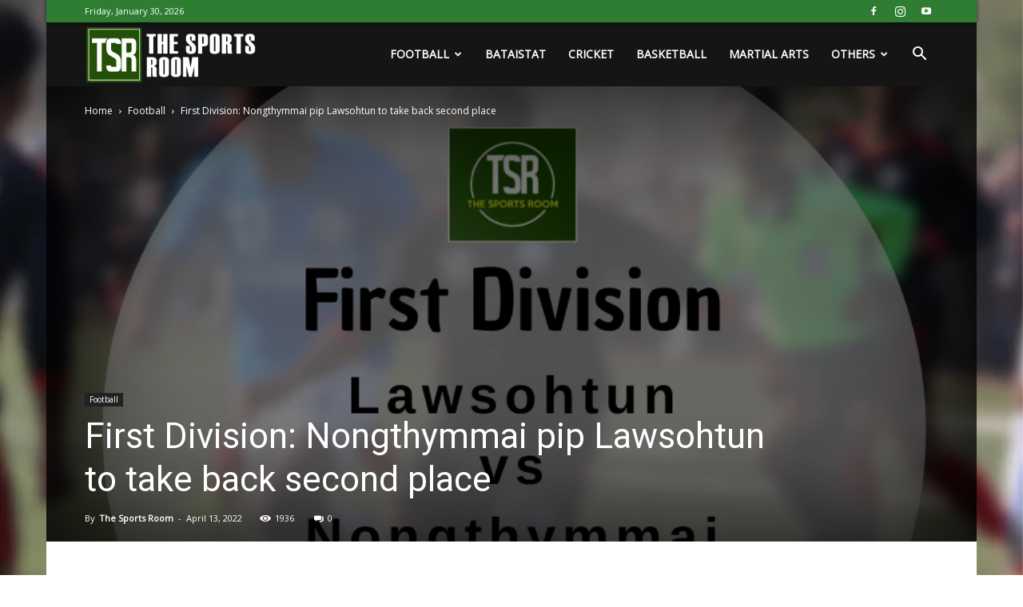

--- FILE ---
content_type: text/html; charset=utf-8
request_url: https://www.google.com/recaptcha/api2/aframe
body_size: 258
content:
<!DOCTYPE HTML><html><head><meta http-equiv="content-type" content="text/html; charset=UTF-8"></head><body><script nonce="K3F-19aTkbMBdONd9bsIXw">/** Anti-fraud and anti-abuse applications only. See google.com/recaptcha */ try{var clients={'sodar':'https://pagead2.googlesyndication.com/pagead/sodar?'};window.addEventListener("message",function(a){try{if(a.source===window.parent){var b=JSON.parse(a.data);var c=clients[b['id']];if(c){var d=document.createElement('img');d.src=c+b['params']+'&rc='+(localStorage.getItem("rc::a")?sessionStorage.getItem("rc::b"):"");window.document.body.appendChild(d);sessionStorage.setItem("rc::e",parseInt(sessionStorage.getItem("rc::e")||0)+1);localStorage.setItem("rc::h",'1769797157644');}}}catch(b){}});window.parent.postMessage("_grecaptcha_ready", "*");}catch(b){}</script></body></html>